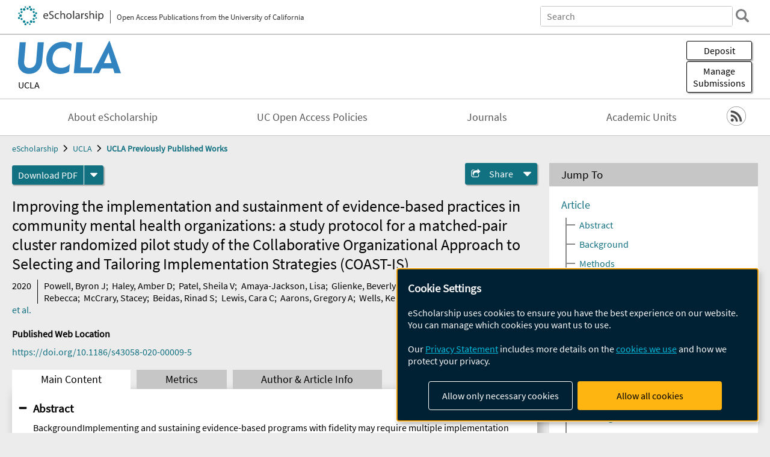

--- FILE ---
content_type: text/html; charset=UTF-8
request_url: https://escholarship.org/uc/item/011655fn
body_size: 2427
content:
<!DOCTYPE html>
<html lang="en">
<head>
    <meta charset="utf-8">
    <meta name="viewport" content="width=device-width, initial-scale=1">
    <title></title>
    <style>
        body {
            font-family: "Arial";
        }
    </style>
    <script type="text/javascript">
    window.awsWafCookieDomainList = [];
    window.gokuProps = {
"key":"AQIDAHjcYu/GjX+QlghicBgQ/7bFaQZ+m5FKCMDnO+vTbNg96AH4rNVz6su/VZEN8ZENhuRFAAAAfjB8BgkqhkiG9w0BBwagbzBtAgEAMGgGCSqGSIb3DQEHATAeBglghkgBZQMEAS4wEQQMHtBCXf9B+pJ2/29OAgEQgDukEVPElPDYSfamSrvyxPl7iEpF7msKJ+X2JcVoiD6/fFu/+yi7EHB5AmsWBhRVTr/y925s7dcBY+6fsg==",
          "iv":"A6x+YwE57gAAJAVM",
          "context":"1IroXnlgOUZ9P+zi9xr7ZjX/SuQQqRisD/5txZi2/3RT4mnafwmfSeq1WS+PWABY+KKfkVeyRzhP3Siv/HG7omkMoEoVuUA6i127raBLBa2zhc/OZ1WMzi3LAkbHFduGGXBs0yqXF1aorVHXhuq3cxJHT7jusYyUnW3JdsMioTvoUxl8F4fL0w/3VEHRqto8BAO+Ih73WvAT91pyH2oeSrgKy1TlH5Oqyt0WqR1d/DZrhXvd9B7i1wqPMLX+HRwPrDfV8DPhOpHmZ5/HKTHXj4ICu4kMqELpgokc2q7jeWcpr/2Cs9d9ZXu4wEJ1H+bvmoLYrj2CYII4cF+ZdaIakt+lMIty/jR6WTW+MD/lVxEV9ctHvIhIxqbixwNUrLxUjSSa3C7YfxQQtn/ZAt+pYXtOOcUjhS62dnnRIZLJx2Jh81eAfuHmxXTwiFFQkg6B2wey3yZLP45V+nZjCbjEJe0EiAvqS0OkzpFa717Oq0FLlA0i8Nc+gopXMjFmKYDESi/Tl9eyHTgScKwYE8NH1uad/6GVnv7gweHTaoZRFyfbYZG7oaifem9R6CTFS5T7w/ZOmLXSqpDyk8r6ebcDh1aYHsWoXCMyuCaMssL96nhPfwXfSkE/NuYrZoOI/IMj6rtZuVKhC6fRi0ldKe2xUlFdw5hWHVnAovwDCC+9P+H8fqZL3rzH2AsmZErli4F/vBel6EzDsIElBElSjDr/1WkPtTDksDRaqNjGJk+8tMNCGqYjHXQbMWDDPT+EvXOnwJz1RGrE3xeSsrhq4YzKXQzAvLzSQ9cMfN+xYKQ4pg=="
};
    </script>
    <script src="https://5ec2a1ad32dc.d0db0a30.us-east-2.token.awswaf.com/5ec2a1ad32dc/60ea1a4c1295/553dc510dcaf/challenge.js"></script>
</head>
<body>
    <div id="challenge-container"></div>
    <script type="text/javascript">
        AwsWafIntegration.saveReferrer();
        AwsWafIntegration.checkForceRefresh().then((forceRefresh) => {
            if (forceRefresh) {
                AwsWafIntegration.forceRefreshToken().then(() => {
                    window.location.reload(true);
                });
            } else {
                AwsWafIntegration.getToken().then(() => {
                    window.location.reload(true);
                });
            }
        });
    </script>
    <noscript>
        <h1>JavaScript is disabled</h1>
        In order to continue, we need to verify that you're not a robot.
        This requires JavaScript. Enable JavaScript and then reload the page.
    </noscript>
</body>
</html>

--- FILE ---
content_type: text/html;charset=utf-8
request_url: https://escholarship.org/uc/item/011655fn
body_size: 6808
content:
<!DOCTYPE html>
<html lang="en" class="no-js">
<head>
  <meta charset="UTF-8">
  <meta name="viewport" content="width=device-width, initial-scale=1.0, user-scalable=yes">
  <title>Improving the implementation and sustainment of evidence-based practices in community mental health organizations: a study protocol for a matched-pair cluster randomized pilot study of the Collaborative Organizational Approach to Selecting and Tailoring Implementation Strategies (COAST-IS)</title>
  <meta id="meta-title" property="citation_title" content="Improving the implementation and sustainment of evidence-based practices in community mental health organizations: a study protocol for a matched-pair cluster randomized pilot study of the Collaborative Organizational Approach to Selecting and Tailoring Implementation Strategies (COAST-IS)"/>
  <meta id="og-title" property="og:title" content="Improving the implementation and sustainment of evidence-based practices in community mental health organizations: a study protocol for a matched-pair cluster randomized pilot study of the Collaborative Organizational Approach to Selecting and Tailoring Implementation Strategies (COAST-IS)"/>
  <meta name="twitter:widgets:autoload" content="off"/>
  <meta name="twitter:dnt" content="on"/>
  <meta name="twitter:widgets:csp" content="on"/>
  <meta name="google-site-verification" content="lQbRRf0vgPqMbnbCsgELjAjIIyJjiIWo917M7hBshvI"/>
  <meta id="meta-abstract" name="citation_abstract" content="BackgroundImplementing and sustaining evidence-based programs with fidelity may require multiple implementation strategies tailored to address multi-level, context-specific barriers and facilitators. Ideally, selecting and tailoring implementation strategies should be guided by theory, evidence, and input from relevant stakeholders; however, methods to guide the selection and tailoring of strategies are not well-developed. There is a need for more rigorous methods for assessing and prioritizing implementation determinants (barriers and facilitators) and linking implementation strategies to determinants. The Collaborative Organizational Approach to Selecting and Tailoring Implementation Strategies (COAST-IS) is an intervention designed to increase the effectiveness of evidence-based practice implementation and sustainment. COAST-IS will enable organizational leaders and clinicians to use Intervention Mapping to select and tailor implementation strategies to address their site-specific needs. Intervention Mapping is a multi-step process that incorporates theory, evidence, and stakeholder perspectives to ensure that implementation strategies effectively address key determinants of change.MethodsCOAST-IS will be piloted with community mental health organizations that are working to address the needs of children and youth who experience trauma-related emotional or behavioral difficulties by engaging in a learning collaborative to implement an evidence-based psychosocial intervention (trauma-focused cognitive behavioral therapy). Organizations will be matched and then randomized to participate in the learning collaborative only (control) or to receive additional support through COAST-IS. The primary aims of this study are to (1) assess the acceptability, appropriateness, feasibility, and perceived utility of COAST-IS; (2) evaluate the organizational stakeholders’ fidelity to the core elements of COAST-IS; and (3) demonstrate the feasibility of testing COAST-IS in a larger effectiveness trial.DiscussionCOAST-IS is a systematic method that integrates theory, evidence, and stakeholder perspectives to improve the effectiveness and precision of implementation strategies. If effective, COAST-IS has the potential to improve the implementation and sustainment of a wide range of evidence-based practices in mental health and other sectors.Trial registrationThis study was registered in ClinicalTrials.gov (NCT03799432) on January 10, 2019 (last updated August 5, 2019)."/>
  <meta id="meta-description" name="description" content="Author(s): Powell, Byron J; Haley, Amber D; Patel, Sheila V; Amaya-Jackson, Lisa; Glienke, Beverly; Blythe, Mellicent; Lengnick-Hall, Rebecca; McCrary, Stacey; Beidas, Rinad S; Lewis, Cara C; Aarons, Gregory A; Wells, Kenneth B; Saldana, Lisa; McKay, Mary M; Weinberger, Morris | Abstract: BackgroundImplementing and sustaining evidence-based programs with fidelity may require multiple implementation strategies tailored to address multi-level, context-specific barriers and facilitators. Ideally, selecting and tailoring implementation strategies should be guided by theory, evidence, and input from relevant stakeholders; however, methods to guide the selection and tailoring of strategies are not well-developed. There is a need for more rigorous methods for assessing and prioritizing implementation determinants (barriers and facilitators) and linking implementation strategies to determinants. The Collaborative Organizational Approach to Selecting and Tailoring Implementation Strategies (COAST-IS) is an intervention designed to increase the effectiveness of evidence-based practice implementation and sustainment. COAST-IS will enable organizational leaders and clinicians to use Intervention Mapping to select and tailor implementation strategies to address their site-specific needs. Intervention Mapping is a multi-step process that incorporates theory, evidence, and stakeholder perspectives to ensure that implementation strategies effectively address key determinants of change.MethodsCOAST-IS will be piloted with community mental health organizations that are working to address the needs of children and youth who experience trauma-related emotional or behavioral difficulties by engaging in a learning collaborative to implement an evidence-based psychosocial intervention (trauma-focused cognitive behavioral therapy). Organizations will be matched and then randomized to participate in the learning collaborative only (control) or to receive additional support through COAST-IS. The primary aims of this study are to (1) assess the acceptability, appropriateness, feasibility, and perceived utility of COAST-IS; (2) evaluate the organizational stakeholders’ fidelity to the core elements of COAST-IS; and (3) demonstrate the feasibility of testing COAST-IS in a larger effectiveness trial.DiscussionCOAST-IS is a systematic method that integrates theory, evidence, and stakeholder perspectives to improve the effectiveness and precision of implementation strategies. If effective, COAST-IS has the potential to improve the implementation and sustainment of a wide range of evidence-based practices in mental health and other sectors.Trial registrationThis study was registered in ClinicalTrials.gov (NCT03799432) on January 10, 2019 (last updated August 5, 2019)."/>
  <meta id="og-description" name="og:description" content="Author(s): Powell, Byron J; Haley, Amber D; Patel, Sheila V; Amaya-Jackson, Lisa; Glienke, Beverly; Blythe, Mellicent; Lengnick-Hall, Rebecca; McCrary, Stacey; Beidas, Rinad S; Lewis, Cara C; Aarons, Gregory A; Wells, Kenneth B; Saldana, Lisa; McKay, Mary M; Weinberger, Morris | Abstract: BackgroundImplementing and sustaining evidence-based programs with fidelity may require multiple implementation strategies tailored to address multi-level, context-specific barriers and facilitators. Ideally, selecting and tailoring implementation strategies should be guided by theory, evidence, and input from relevant stakeholders; however, methods to guide the selection and tailoring of strategies are not well-developed. There is a need for more rigorous methods for assessing and prioritizing implementation determinants (barriers and facilitators) and linking implementation strategies to determinants. The Collaborative Organizational Approach to Selecting and Tailoring Implementation Strategies (COAST-IS) is an intervention designed to increase the effectiveness of evidence-based practice implementation and sustainment. COAST-IS will enable organizational leaders and clinicians to use Intervention Mapping to select and tailor implementation strategies to address their site-specific needs. Intervention Mapping is a multi-step process that incorporates theory, evidence, and stakeholder perspectives to ensure that implementation strategies effectively address key determinants of change.MethodsCOAST-IS will be piloted with community mental health organizations that are working to address the needs of children and youth who experience trauma-related emotional or behavioral difficulties by engaging in a learning collaborative to implement an evidence-based psychosocial intervention (trauma-focused cognitive behavioral therapy). Organizations will be matched and then randomized to participate in the learning collaborative only (control) or to receive additional support through COAST-IS. The primary aims of this study are to (1) assess the acceptability, appropriateness, feasibility, and perceived utility of COAST-IS; (2) evaluate the organizational stakeholders’ fidelity to the core elements of COAST-IS; and (3) demonstrate the feasibility of testing COAST-IS in a larger effectiveness trial.DiscussionCOAST-IS is a systematic method that integrates theory, evidence, and stakeholder perspectives to improve the effectiveness and precision of implementation strategies. If effective, COAST-IS has the potential to improve the implementation and sustainment of a wide range of evidence-based practices in mental health and other sectors.Trial registrationThis study was registered in ClinicalTrials.gov (NCT03799432) on January 10, 2019 (last updated August 5, 2019)."/>
  <meta id="og-image" property="og:image" content="https://escholarship.org/images/escholarship-facebook2.jpg"/>
  <meta id="og-image-width" property="og:image:width" content="1242"/>
  <meta id="og-image-height" property="og:image:height" content="1242"/>
  <meta id="meta-author0" name="citation_author" content="Powell, Byron J"/>
  <meta id="meta-author1" name="citation_author" content="Haley, Amber D"/>
  <meta id="meta-author2" name="citation_author" content="Patel, Sheila V"/>
  <meta id="meta-author3" name="citation_author" content="Amaya-Jackson, Lisa"/>
  <meta id="meta-author4" name="citation_author" content="Glienke, Beverly"/>
  <meta id="meta-author5" name="citation_author" content="Blythe, Mellicent"/>
  <meta id="meta-author6" name="citation_author" content="Lengnick-Hall, Rebecca"/>
  <meta id="meta-author7" name="citation_author" content="McCrary, Stacey"/>
  <meta id="meta-author8" name="citation_author" content="Beidas, Rinad S"/>
  <meta id="meta-author9" name="citation_author" content="Lewis, Cara C"/>
  <meta id="meta-author10" name="citation_author" content="Aarons, Gregory A"/>
  <meta id="meta-author11" name="citation_author" content="Wells, Kenneth B"/>
  <meta id="meta-author12" name="citation_author" content="Saldana, Lisa"/>
  <meta id="meta-author13" name="citation_author" content="McKay, Mary M"/>
  <meta id="meta-author14" name="citation_author" content="Weinberger, Morris"/>
  <meta id="meta-publication_date" name="citation_publication_date" content="2020-12-01"/>
  <meta id="meta-doi" name="citation_doi" content="10.1186/s43058-020-00009-5"/>
  <meta id="meta-journal_title" name="citation_journal_title" content="Implementation Science Communications"/>
  <meta id="meta-issn" name="citation_issn" content="2662-2211"/>
  <meta id="meta-volume" name="citation_volume" content="1"/>
  <meta id="meta-issue" name="citation_issue" content="1"/>
  <meta id="meta-firstpage" name="citation_firstpage" content="9"/>
  <meta id="meta-online_date" name="citation_online_date" content="2020-09-07"/>
  <meta id="meta-pdf_url" name="citation_pdf_url" content="https://escholarship.org/content/qt011655fn/qt011655fn.pdf"/>
  <link rel="canonical" href="https://escholarship.org/uc/item/011655fn"/>
  <link rel="stylesheet" href="/css/main-e2f26f3825f01f93.css">
  <noscript><style> .jsonly { display: none } </style></noscript>
  <!-- Matomo -->
  <!-- Initial tracking setup. SPA tracking configured in MatomoTracker.jsx -->
  <script type="text/plain" data-type="application/javascript" data-name="matomo">
    var _paq = window._paq = window._paq || [];
    /* tracker methods like "setCustomDimension" should be called before "trackPageView" */
    _paq.push(['trackPageView']);
    _paq.push(['enableLinkTracking']);
    (function() {
      var u="//matomo.cdlib.org/";
      _paq.push(['setTrackerUrl', u+'matomo.php']);
      _paq.push(['setSiteId', '7']);
      var d=document, g=d.createElement('script'), s=d.getElementsByTagName('script')[0];
      g.async=true; g.src=u+'matomo.js'; s.parentNode.insertBefore(g,s);
      console.log('*** MATOMO LOADED ***');
    })();
  </script>
  <!-- End Matomo Code -->

</head>
<body>
  
<div id="main"><div data-reactroot=""><div class="body"><a href="#maincontent" class="c-skipnav">Skip to main content</a><div><div><header id="#top" class="c-header"><a class="c-header__logo2" href="/"><picture><source srcSet="/images/logo_eschol-small.svg" media="(min-width: 870px)"/><img src="/images/logo_eschol-mobile.svg" alt="eScholarship"/></picture><div class="c-header__logo2-tagline">Open Access Publications from the University of California</div></a><div class="c-header__search"><form class="c-search2"><div class="c-search2__inputs"><div class="c-search2__form"><label class="c-search2__label" for="global-search">Search eScholarship</label><input type="search" name="q" id="global-search" class="c-search2__field" placeholder="Search" autoComplete="off" autoCapitalize="off"/></div><fieldset><legend>Refine Search</legend><div class="c-search2__refine"><input type="radio" id="c-search2__refine-eschol" name="searchType" value="eScholarship" checked=""/><label for="c-search2__refine-eschol">All of eScholarship</label><input type="radio" id="c-search2__refine-campus" name="searchType" value="ucla_postprints"/><label for="c-search2__refine-campus">This <!-- -->Series</label><input type="hidden" name="searchUnitType" value="series"/></div></fieldset></div><button type="submit" class="c-search2__submit-button" aria-label="search"></button><button type="button" class="c-search2__search-close-button" aria-label="close search field"></button></form></div><button class="c-header__search-open-button" aria-label="open search field"></button></header></div><div class="
      c-subheader
      has-banner
      is-wide
      has-campus-label
      is-black
    "><a class="c-subheader__title" href="/uc/ucla"><h1>UCLA</h1></a><a class="c-subheader__banner" href="/uc/ucla"><img src="/cms-assets/c16e7a631956312b6b0ca3c58ac21c61c80a2176d91f50236b191969f594f0b1" alt="UCLA Previously Published Works banner"/></a><a class="c-subheader__campus" href="/uc/ucla">UCLA</a><div id="wizardModalBase" class="c-subheader__buttons"><button id="wizardlyDeposit" class="o-button__3">Deposit</button><div class="c-modal"></div><button id="wizardlyManage" class="o-button__3">Manage<span class="c-subheader__button-fragment">Submissions</span></button><div class="c-modal"></div></div></div><div class="c-navbar"><nav class="c-nav"><details open="" class="c-nav__main"><summary class="c-nav__main-button">Menu</summary><ul class="c-nav__main-items"><li><a href="/uc/ucla/about">About eScholarship</a></li><li><a href="/uc/ucla/ucoapolicies">UC Open Access Policies</a></li><li><a href="/ucla/journals">Journals</a></li><li><a href="/ucla/units">Academic Units</a></li></ul></details></nav><div class="c-socialicons"><a href="/rss/unit/ucla_postprints"><img src="/images/logo_rss-circle-black.svg" alt="RSS"/></a></div></div><nav class="c-breadcrumb"><ul><li><a href="/">eScholarship</a></li><li><a href="/uc/ucla">UCLA</a></li><li><a class="c-breadcrumb-link--active" href="/uc/ucla_postprints">UCLA Previously Published Works</a></li></ul></nav><div class="c-columns--sticky-sidebar"><main id="maincontent"><div><div class="c-itemactions"><div class="o-download"><a href="/content/qt011655fn/qt011655fn.pdf" class="o-download__button" download="eScholarship UC item 011655fn.pdf">Download <!-- -->PDF</a><details class="o-download__formats"><summary aria-label="formats"></summary><div><ul class="o-download__nested-menu"><li class="o-download__nested-list1">Main<ul><li><a href="/content/qt011655fn/qt011655fn.pdf" download="eScholarship UC item 011655fn.pdf">PDF</a></li></ul></li></ul></div></details></div><details class="c-share"><summary><span>Share</span></summary><div><div class="c-share__list"><a class="c-share__email" href="">Email</a><a class="c-share__facebook" href="">Facebook</a></div></div></details></div></div><h2 class="c-tabcontent__main-heading" tabindex="-1"><div class="c-clientmarkup">Improving the implementation and sustainment of evidence-based practices in community mental health organizations: a study protocol for a matched-pair cluster randomized pilot study of the Collaborative Organizational Approach to Selecting and Tailoring Implementation Strategies (COAST-IS)</div></h2><div class="c-authorlist"><time class="c-authorlist__year">2020</time><ul class="c-authorlist__list u-truncate-lines"><li class="c-authorlist__begin"><a href="/search/?q=author%3APowell%2C%20Byron%20J">Powell, Byron J</a>; </li><li><a href="/search/?q=author%3AHaley%2C%20Amber%20D">Haley, Amber D</a>; </li><li><a href="/search/?q=author%3APatel%2C%20Sheila%20V">Patel, Sheila V</a>; </li><li><a href="/search/?q=author%3AAmaya-Jackson%2C%20Lisa">Amaya-Jackson, Lisa</a>; </li><li><a href="/search/?q=author%3AGlienke%2C%20Beverly">Glienke, Beverly</a>; </li><li><a href="/search/?q=author%3ABlythe%2C%20Mellicent">Blythe, Mellicent</a>; </li><li><a href="/search/?q=author%3ALengnick-Hall%2C%20Rebecca">Lengnick-Hall, Rebecca</a>; </li><li><a href="/search/?q=author%3AMcCrary%2C%20Stacey">McCrary, Stacey</a>; </li><li><a href="/search/?q=author%3ABeidas%2C%20Rinad%20S">Beidas, Rinad S</a>; </li><li><a href="/search/?q=author%3ALewis%2C%20Cara%20C">Lewis, Cara C</a>; </li><li><a href="/search/?q=author%3AAarons%2C%20Gregory%20A">Aarons, Gregory A</a>; </li><li><a href="/search/?q=author%3AWells%2C%20Kenneth%20B">Wells, Kenneth B</a>; </li><li><a href="/search/?q=author%3ASaldana%2C%20Lisa">Saldana, Lisa</a>; </li><li><a href="/search/?q=author%3AMcKay%2C%20Mary%20M">McKay, Mary M</a>; </li><li class="c-authorlist__end"><a href="/search/?q=author%3AWeinberger%2C%20Morris">Weinberger, Morris</a> </li></ul><a href="#author" class="c-authorlist__list-more-link">et al.</a></div><div class="c-pubinfo"><div class="pub-links-container"><h2 class="c-pubinfo__location-heading">Published Web Location</h2><a href="https://doi.org/10.1186/s43058-020-00009-5" class="c-pubinfo__link">https://doi.org/10.1186/s43058-020-00009-5</a></div><div class="pub-license-container"><a href="https://creativecommons.org/licenses/by/4.0/" class="c-pubinfo__license"><img class="c-lazyimage" data-src="/images/cc-by-large.svg" alt="Creative Commons &#x27;BY&#x27; version 4.0 license"/></a></div></div><div class="c-tabs"><div class="c-tabs__tabs"><button class="c-tabs__button-more" aria-label="Show all tabs">...</button><button class="c-tabs__button--active">Main Content</button><button class="c-tabs__button">Metrics</button><button class="c-tabs__button">Author &amp; <!-- -->Article<!-- --> Info</button></div><div class="c-tabs__content"><div class="c-tabcontent"><a name="article_abstract"></a><details class="c-togglecontent" open=""><summary>Abstract</summary><div id="abstract-text"><div class="c-clientmarkup"><p>BackgroundImplementing and sustaining evidence-based programs with fidelity may require multiple implementation strategies tailored to address multi-level, context-specific barriers and facilitators. Ideally, selecting and tailoring implementation strategies should be guided by theory, evidence, and input from relevant stakeholders; however, methods to guide the selection and tailoring of strategies are not well-developed. There is a need for more rigorous methods for assessing and prioritizing implementation determinants (barriers and facilitators) and linking implementation strategies to determinants. The Collaborative Organizational Approach to Selecting and Tailoring Implementation Strategies (COAST-IS) is an intervention designed to increase the effectiveness of evidence-based practice implementation and sustainment. COAST-IS will enable organizational leaders and clinicians to use Intervention Mapping to select and tailor implementation strategies to address their site-specific needs. Intervention Mapping is a multi-step process that incorporates theory, evidence, and stakeholder perspectives to ensure that implementation strategies effectively address key determinants of change.MethodsCOAST-IS will be piloted with community mental health organizations that are working to address the needs of children and youth who experience trauma-related emotional or behavioral difficulties by engaging in a learning collaborative to implement an evidence-based psychosocial intervention (trauma-focused cognitive behavioral therapy). Organizations will be matched and then randomized to participate in the learning collaborative only (control) or to receive additional support through COAST-IS. The primary aims of this study are to (1) assess the acceptability, appropriateness, feasibility, and perceived utility of COAST-IS; (2) evaluate the organizational stakeholders’ fidelity to the core elements of COAST-IS; and (3) demonstrate the feasibility of testing COAST-IS in a larger effectiveness trial.DiscussionCOAST-IS is a systematic method that integrates theory, evidence, and stakeholder perspectives to improve the effectiveness and precision of implementation strategies. If effective, COAST-IS has the potential to improve the implementation and sustainment of a wide range of evidence-based practices in mental health and other sectors.Trial registrationThis study was registered in ClinicalTrials.gov (NCT03799432) on January 10, 2019 (last updated August 5, 2019).</p></div></div><p class="o-well-colored">Many UC-authored scholarly publications are freely available on this site because of the UC&#x27;s <a href="https://osc.universityofcalifornia.edu/open-access-at-uc/open-access-policy/">open access policies</a>. <a href="https://help.escholarship.org/support/tickets/new">Let us know how this access is important for you.</a></p></details></div><p><br/></p></div></div></main><aside><section class="o-columnbox1"><header><h2>Jump To</h2></header><div class="c-jump"><a href="/uc/item/011655fn">Article</a><ul class="c-jump__tree" aria-labelledby="c-jump__label"><li><a href="/uc/item/011655fn">Abstract</a></li><li><a href="/uc/item/011655fn">Background</a></li><li><a href="/uc/item/011655fn">Methods</a></li><li><a href="/uc/item/011655fn">Study aims and methods</a></li><li><a href="/uc/item/011655fn">Discussion</a></li><li><a href="/uc/item/011655fn">Conclusion</a></li><li><a href="/uc/item/011655fn">Supplementary information</a></li><li><a href="/uc/item/011655fn">Abbreviations</a></li><li><a href="/uc/item/011655fn">Acknowledgements</a></li><li><a href="/uc/item/011655fn">Authors’ contributions</a></li><li><a href="/uc/item/011655fn">Funding</a></li><li><a href="/uc/item/011655fn">Availability of data and materials</a></li><li><a href="/uc/item/011655fn">Ethics approval and consent to participate</a></li><li><a href="/uc/item/011655fn">Consent for publication</a></li><li><a href="/uc/item/011655fn">Competing interests</a></li><li><a href="/uc/item/011655fn">Author details</a></li><li><a href="/uc/item/011655fn">References</a></li><li><a href="/uc/item/011655fn">Publisher’s Note</a></li></ul><ul class="c-jump__siblings"><li><a href="/uc/item/011655fn">Metrics</a></li><li><a href="/uc/item/011655fn">Author &amp; <!-- -->Article<!-- --> Info</a></li></ul></div></section><div><section class="o-columnbox1"><header><h2>Related Items</h2></header><ul class="c-relateditems"><li><h3><a class="o-textlink__secondary" href="/uc/item/00k8990v"><div class="c-clientmarkup">Survey of Patients Employing Cannabigerol-Predominant Cannabis Preparations: Perceived Medical Effects, Adverse Events, and Withdrawal Symptoms</div></a></h3><div class="c-authorlist"><ul class="c-authorlist__list u-truncate-lines" style="--line-clamp-lines:2"><li class="c-authorlist__begin"><a href="/search/?q=author%3ARusso%2C%20Ethan%20B">Russo, Ethan B</a>; </li><li><a href="/search/?q=author%3ACuttler%2C%20Carrie">Cuttler, Carrie</a>; </li><li><a href="/search/?q=author%3ACooper%2C%20Ziva%20D">Cooper, Ziva D</a>; </li><li><a href="/search/?q=author%3AStueber%2C%20Amanda">Stueber, Amanda</a>; </li><li><a href="/search/?q=author%3AWhiteley%2C%20Venetia%20L">Whiteley, Venetia L</a>; </li><li class="c-authorlist__end"><a href="/search/?q=author%3ASexton%2C%20Michelle">Sexton, Michelle</a> </li></ul></div></li><li><h3><a class="o-textlink__secondary" href="/uc/item/5mj553pn"><div class="c-clientmarkup">Melting of MgSiO3 determined by machine learning potentials</div></a></h3><div class="c-authorlist"><ul class="c-authorlist__list u-truncate-lines" style="--line-clamp-lines:2"><li class="c-authorlist__begin"><a href="/search/?q=author%3ADeng%2C%20Jie">Deng, Jie</a>; </li><li><a href="/search/?q=author%3ANiu%2C%20Haiyang">Niu, Haiyang</a>; </li><li><a href="/search/?q=author%3AHu%2C%20Junwei">Hu, Junwei</a>; </li><li><a href="/search/?q=author%3AChen%2C%20Mingyi">Chen, Mingyi</a>; </li><li class="c-authorlist__end"><a href="/search/?q=author%3AStixrude%2C%20Lars">Stixrude, Lars</a> </li></ul></div></li><li><h3><a class="o-textlink__secondary" href="/uc/item/7b04s2mg"><div class="c-clientmarkup">Artifacts Affecting Musculoskeletal Magnetic Resonance Imaging: Their Origins and Solutions</div></a></h3><div class="c-authorlist"><ul class="c-authorlist__list u-truncate-lines" style="--line-clamp-lines:2"><li class="c-authorlist__begin"><a href="/search/?q=author%3ARoth%2C%20Eira">Roth, Eira</a>; </li><li><a href="/search/?q=author%3AHoff%2C%20Michael">Hoff, Michael</a>; </li><li><a href="/search/?q=author%3ARichardson%2C%20Michael%20L">Richardson, Michael L</a>; </li><li><a href="/search/?q=author%3AHa%2C%20Alice%20S">Ha, Alice S</a>; </li><li class="c-authorlist__end"><a href="/search/?q=author%3APorrino%2C%20Jack">Porrino, Jack</a> </li></ul></div></li><li><h3><a class="o-textlink__secondary" href="/uc/item/8xz2c4c4"><div class="c-clientmarkup">AAV-TNNI3 rescues an experimental murine Tnni3 mutation resulting in thin filament mediated DCM</div></a></h3><div class="c-authorlist"><ul class="c-authorlist__list u-truncate-lines" style="--line-clamp-lines:2"><li class="c-authorlist__begin"><a href="/search/?q=author%3ABushway%2C%20Paul%20J">Bushway, Paul J</a>; </li><li><a href="/search/?q=author%3AFeng%2C%20Wei">Feng, Wei</a>; </li><li><a href="/search/?q=author%3ACruz%2C%20Marina%20Sampaio%20De%20Menezes">Cruz, Marina Sampaio De Menezes</a>; </li><li><a href="/search/?q=author%3AMaisel%2C%20Sofie">Maisel, Sofie</a>; </li><li><a href="/search/?q=author%3AShathaya%2C%20Aysen">Shathaya, Aysen</a>; </li><li><a href="/search/?q=author%3ARao%2C%20Pranita">Rao, Pranita</a>; </li><li><a href="/search/?q=author%3APatel%2C%20Umang">Patel, Umang</a>; </li><li><a href="/search/?q=author%3APark%2C%20Jinsun">Park, Jinsun</a>; </li><li><a href="/search/?q=author%3AChen%2C%20Chao">Chen, Chao</a>; </li><li><a href="/search/?q=author%3ATang%2C%20Zhiyuan">Tang, Zhiyuan</a>; </li><li><a href="/search/?q=author%3AGunes%2C%20Betul">Gunes, Betul</a>; </li><li><a href="/search/?q=author%3AGunes%2C%20Eren">Gunes, Eren</a>; </li><li><a href="/search/?q=author%3AYe%2C%20Mao">Ye, Mao</a>; </li><li><a href="/search/?q=author%3AGu%2C%20Yusu">Gu, Yusu</a>; </li><li class="c-authorlist__end"><a href="/search/?q=author%3AAdler%2C%20Eric">Adler, Eric</a> </li></ul></div></li><li><h3><a class="o-textlink__secondary" href="/uc/item/91b3n7md"><div class="c-clientmarkup">Real-time wide-field fluorescence lifetime imaging via single-snapshot acquisition for biomedical applications</div></a></h3><div class="c-authorlist"><ul class="c-authorlist__list u-truncate-lines" style="--line-clamp-lines:2"><li class="c-authorlist__begin"><a href="/search/?q=author%3APandey%2C%20Vikas">Pandey, Vikas</a>; </li><li><a href="/search/?q=author%3AMillar%2C%20Euan">Millar, Euan</a>; </li><li><a href="/search/?q=author%3AErbas%2C%20Ismail">Erbas, Ismail</a>; </li><li><a href="/search/?q=author%3AChavez%2C%20Luis">Chavez, Luis</a>; </li><li><a href="/search/?q=author%3ARadford%2C%20Jack">Radford, Jack</a>; </li><li><a href="/search/?q=author%3ACrosbourne%2C%20Isaiah">Crosbourne, Isaiah</a>; </li><li><a href="/search/?q=author%3AMadhusudan%2C%20Mansa">Madhusudan, Mansa</a>; </li><li><a href="/search/?q=author%3ATaylor%2C%20Gregor%20G">Taylor, Gregor G</a>; </li><li><a href="/search/?q=author%3AYuan%2C%20Nanxue">Yuan, Nanxue</a>; </li><li><a href="/search/?q=author%3ABruschini%2C%20Claudio">Bruschini, Claudio</a>; </li><li><a href="/search/?q=author%3ARadev%2C%20Stefan%20T">Radev, Stefan T</a>; </li><li><a href="/search/?q=author%3ABarroso%2C%20Margarida%20M">Barroso, Margarida M</a>; </li><li><a href="/search/?q=author%3ATobin%2C%20Andrew">Tobin, Andrew</a>; </li><li><a href="/search/?q=author%3AMichalet%2C%20Xavier">Michalet, Xavier</a>; </li><li><a href="/search/?q=author%3ACharbon%2C%20Edoardo">Charbon, Edoardo</a>; </li><li><a href="/search/?q=author%3AFaccio%2C%20Daniele">Faccio, Daniele</a>; </li><li class="c-authorlist__end"><a href="/search/?q=author%3AIntes%2C%20Xavier">Intes, Xavier</a> </li></ul></div></li></ul></section></div></aside></div></div><div><div class="c-toplink"><a href="javascript:window.scrollTo(0, 0)">Top</a></div><footer class="c-footer"><nav class="c-footer__nav"><ul><li><a href="/">Home</a></li><li><a href="/aboutEschol">About eScholarship</a></li><li><a href="/campuses">Campus Sites</a></li><li><a href="/ucoapolicies">UC Open Access Policy</a></li><li><a href="/publishing">eScholarship Publishing</a></li><li><a href="https://www.cdlib.org/about/accessibility.html">Accessibility</a></li><li><a href="/privacypolicy">Privacy Statement</a></li><li><a href="/policies">Site Policies</a></li><li><a href="/terms">Terms of Use</a></li><li><a href="/login"><strong>Admin Login</strong></a></li><li><a href="https://help.escholarship.org"><strong>Help</strong></a></li></ul></nav><div class="c-footer__logo"><a href="/"><img class="c-lazyimage" data-src="/images/logo_footer-eschol.svg" alt="eScholarship, University of California"/></a></div><div class="c-footer__copyright">Powered by the<br/><a href="http://www.cdlib.org">California Digital Library</a><br/>Copyright © 2017<br/>The Regents of the University of California</div></footer></div></div></div></div>
  <script src="/js/vendors~app-bundle-2fe992be5bdff454dc27.js"></script>
  <script src="/js/app-bundle-ed8f2b484c2762d626d4.js"></script>
</body>
</html>
